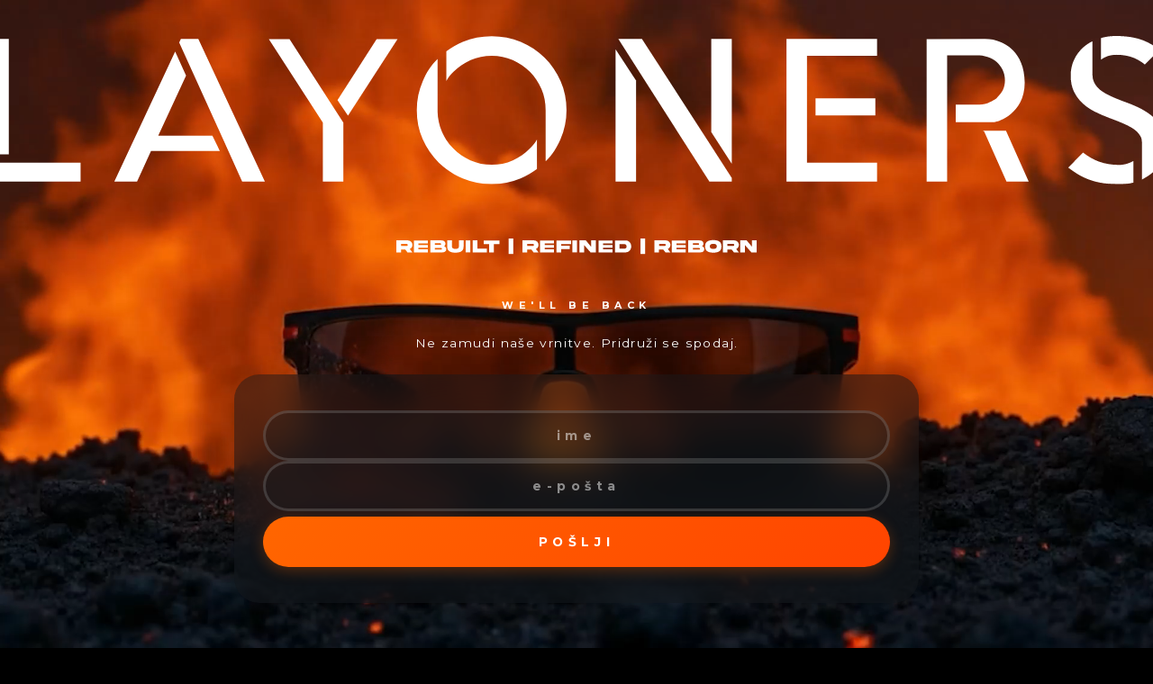

--- FILE ---
content_type: text/html; charset=UTF-8
request_url: https://dev.layoners.com/product/green-chartreuse/
body_size: 3735
content:
<!DOCTYPE html>
<html lang="sl-SI" prefix="og: https://ogp.me/ns#">
<head>
	<meta http-equiv="Content-Type" content="text/html; charset=UTF-8" />
	<meta name="viewport" content="width=device-width">
		<meta name='robots' content='noindex, follow' />
	<title>Layoners - We'll Be Back Soon</title>
	<style type="text/css">
		html {
			background: #f1f1f1;
		}
		body {
			background: #fff;
			border: 1px solid #ccd0d4;
			color: #444;
			font-family: -apple-system, BlinkMacSystemFont, "Segoe UI", Roboto, Oxygen-Sans, Ubuntu, Cantarell, "Helvetica Neue", sans-serif;
			margin: 2em auto;
			padding: 1em 2em;
			max-width: 700px;
			-webkit-box-shadow: 0 1px 1px rgba(0, 0, 0, .04);
			box-shadow: 0 1px 1px rgba(0, 0, 0, .04);
		}
		h1 {
			border-bottom: 1px solid #dadada;
			clear: both;
			color: #666;
			font-size: 24px;
			margin: 30px 0 0 0;
			padding: 0;
			padding-bottom: 7px;
		}
		#error-page {
			margin-top: 50px;
		}
		#error-page p,
		#error-page .wp-die-message {
			font-size: 14px;
			line-height: 1.5;
			margin: 25px 0 20px;
		}
		#error-page code {
			font-family: Consolas, Monaco, monospace;
		}
		ul li {
			margin-bottom: 10px;
			font-size: 14px ;
		}
		a {
			color: #0073aa;
		}
		a:hover,
		a:active {
			color: #006799;
		}
		a:focus {
			color: #124964;
			-webkit-box-shadow:
				0 0 0 1px #5b9dd9,
				0 0 2px 1px rgba(30, 140, 190, 0.8);
			box-shadow:
				0 0 0 1px #5b9dd9,
				0 0 2px 1px rgba(30, 140, 190, 0.8);
			outline: none;
		}
		.button {
			background: #f3f5f6;
			border: 1px solid #016087;
			color: #016087;
			display: inline-block;
			text-decoration: none;
			font-size: 13px;
			line-height: 2;
			height: 28px;
			margin: 0;
			padding: 0 10px 1px;
			cursor: pointer;
			-webkit-border-radius: 3px;
			-webkit-appearance: none;
			border-radius: 3px;
			white-space: nowrap;
			-webkit-box-sizing: border-box;
			-moz-box-sizing:    border-box;
			box-sizing:         border-box;

			vertical-align: top;
		}

		.button.button-large {
			line-height: 2.30769231;
			min-height: 32px;
			padding: 0 12px;
		}

		.button:hover,
		.button:focus {
			background: #f1f1f1;
		}

		.button:focus {
			background: #f3f5f6;
			border-color: #007cba;
			-webkit-box-shadow: 0 0 0 1px #007cba;
			box-shadow: 0 0 0 1px #007cba;
			color: #016087;
			outline: 2px solid transparent;
			outline-offset: 0;
		}

		.button:active {
			background: #f3f5f6;
			border-color: #7e8993;
			-webkit-box-shadow: none;
			box-shadow: none;
		}

			</style>
</head>
<body id="error-page">
	<div class="wp-die-message"><!DOCTYPE html>
        <html>
        <head>
            <meta charset="UTF-8">
            <meta name="viewport" content="width=device-width,initial-scale=1">
            <title>Layoners - kmalu se vrnemo﻿</title>
            <link rel="preconnect" href="https://fonts.googleapis.com">
            <link rel="preconnect" href="https://fonts.gstatic.com" crossorigin>
            <link href="https://fonts.googleapis.com/css?family=Montserrat:700,900,400&display=swap" rel="stylesheet">
            <link href="https://fonts.googleapis.com/css2?family=Zalando+Sans+Expanded:ital,wght@0,200..900;1,200..900&display=swap" rel="stylesheet">
            <style>
                html, body {
                    height: 100%;
                    width: 100%;
                    margin: 0;
                    padding: 0;
                    overflow: hidden;
                    background: #000;
                }
                body {
                    min-height: 100vh;
                    min-width: 100vw;
                    height: 100vh;
                    width: 100vw;
                    box-sizing: border-box;
                    position: relative;
                    font-family: "Montserrat", Arial, sans-serif;
                    color: #fff;
                }
                .splash-container {
                    position: fixed;
                    top: 0; left: 0;
                    width: 100vw;
                    height: 100vh;
                    overflow: hidden;
                    z-index: 1;
                }
                .layoners-splash-img {
                    width: 100vw; height: 100vh;
                    min-width: 100vw; min-height: 100vh;
                    object-fit: cover;
                    display: block;
                    position: absolute;
                    top: 0; left: 0;
                    z-index: 1;
                    background: #000;
                }
                .layoners-splash-video {
                    width: 100vw; height: 100vh;
                    min-width: 100vw; min-height: 100vh;
                    object-fit: cover;
                    display: block;
                    position: absolute;
                    top: 0; left: 0;
                    z-index: 2;
                    background: #000;
                    opacity: 0;
                    transition: opacity 0.5s ease-in-out;
                }
                .layoners-splash-video.loaded {
                    opacity: 1;
                }
                .overlay-content-wrap {
                    position: absolute;
                    left: 0; right: 0; top: 0; bottom: 0;
                    width: 100vw; height: 100vh;
                    display: flex;
                    flex-direction: column;
                    align-items: center;
                    justify-content: flex-start;
                    z-index: 3;
                    pointer-events: none;
                    padding-top: 40px;
                }
                .layoners-logo {
                    margin-top: 0;
                    margin-bottom: 20px;
                    text-align: center;
                }
                .layoners-logo img {
                    width: 103vw;
                    max-width: 102vw;
                    height: auto;
                    display: block;
                    margin: 0 auto;
                }
                .layoners-subtitle {
                    margin-bottom: 0;
                    margin-top: 0;
                    text-align: center;
                }
                .layoners-subtitle img {
					width: 100%;
					width: 400px;
					height: auto;
					display: block;
					margin: 40px auto;
                }
                .layoners-form-wrapper {
                    position: fixed;
                    bottom: 50px;
                    left: 50%;
                    transform: translateX(-50%);
                    width: 100%;
                    max-width: 800px;
                    display: flex;
                    flex-direction: column;
                    align-items: center;
                    pointer-events: all;
                    padding: 0 20px;
                    box-sizing: border-box;
                    z-index: 10;
                }
                .layoners-form-headline {
                    font-family: "Montserrat", Arial, sans-serif;
                    letter-spacing: 0.5em;
                    margin-bottom: 24px;
                    font-weight: 700;
                    text-align: center;
                    font-size: 8.2pt;
                    color: #fff;
                    text-transform: uppercase;
                    pointer-events: none;
                }
                .layoners-fire-msg {
                    font-family: "Montserrat", Arial, sans-serif;
                    text-align: center;
                    font-size: 10.4pt;
                    color: #fff;
                    margin-bottom: 16px;
                    font-weight: 400;
                    letter-spacing: 0.1em;
                    pointer-events: none;
                }
                .layoners-form-box {
                    margin-top: 0;
                    background: rgba(18, 23, 26, .5);
                    backdrop-filter: blur(20px);
                    -webkit-backdrop-filter: blur(20px);
                    border-radius: 28px;
                    box-shadow: 0 8px 48px 0 rgba(0,0,0,0.25);
                    width: 100%;
                    padding: 40px 32px;
                    display: flex;
                    flex-direction: column;
                    align-items: center;
                    pointer-events: all;
                    box-sizing: border-box;
                }
                .layoners-form {
                    width: 100%;
                    display: flex;
                    flex-direction: column;
                    gap: 18px;
                    margin-top: 0;
                }
                .layoners-input {
                    width: 100%;
                    background: rgba(25,28,32,0.35);
                    border: 2pt solid rgba(255,255,255,0.15);
                    border-radius: 40px;
                    padding: 16px 24px;
                    font-size: 10.4pt;
                    color: #fff;
                    font-family: "Montserrat", Arial, sans-serif;
                    font-weight: 700;
                    letter-spacing: 0.4em;
                    text-align: center;
                    outline: none;
                    transition: border 0.2s;
                    margin-bottom: 0;
                    box-sizing: border-box;
                    min-height: 56px;
                }
                .layoners-input::placeholder {
                    color: rgba(255,255,255,0.5);
                    font-weight: 700;
                    letter-spacing: 0.4em;
                    text-align: center;
                }
                .layoners-input:focus {
                    border-color: #ff6600;
                }
                .layoners-checkbox-line {
                    width: 100%;
                    background: rgba(25,28,32,0.35);
                    border: 2pt solid rgba(255,255,255,0.15);
                    border-radius: 40px;
                    padding: 16px 26px;
                    display: flex;
                    align-items: center;
                    justify-content: center;
                    color: #f8f8f8;
                    box-sizing: border-box;
                    cursor: pointer;
                    transition: border 0.2s;
                    position: relative;
                    min-height: 56px;
                }
                .layoners-checkbox-line:hover {
                    border-color: rgba(255,255,255,0.25);
                }
                .layoners-checkbox-label {
                    font-family: "Montserrat", Arial, sans-serif;
                    font-size: 10.4pt;
                    font-weight: 700;
                    letter-spacing: 0.4em;
                    color: rgba(255,255,255,0.5);
                    line-height: 1.5;
                    cursor: pointer;
                    text-align: center;
                    text-transform: lowercase;
                }
                .layoners-checkbox-label a {
                    color: #ff6600;
                    text-decoration: none;
                    transition: color 0.2s;
                }
                .layoners-checkbox-label a:hover {
                    color: #ff8833;
                    text-decoration: underline;
                }
                .layoners-checkbox {
                    position: absolute;
                    opacity: 0;
                    width: 0;
                    height: 0;
                }
                .layoners-toggle {
                    position: absolute;
                    right: 26px;
                    width: 60px;
                    height: 32px;
                    background: rgba(255,255,255,0.15);
                    border-radius: 32px;
                    transition: background 0.3s;
                    flex-shrink: 0;
                    cursor: pointer;
                }
                .layoners-toggle::after {
                    content: "";
                    position: absolute;
                    top: 3px;
                    left: 3px;
                    width: 26px;
                    height: 26px;
                    background: #fff;
                    border-radius: 50%;
                    transition: transform 0.3s;
                }
                .layoners-checkbox:checked + .layoners-toggle {
                    background: linear-gradient(135deg, #ff6600 0%, #ff4400 100%);
                }
                .layoners-checkbox:checked + .layoners-toggle::after {
                    transform: translateX(28px);
                }
                .layoners-submit-btn {
                    width: 100%;
                    background: linear-gradient(135deg, #ff6600 0%, #ff4400 100%);
                    border: none;
                    border-radius: 40px;
                    padding: 16px 24px;
                    font-size: 10.4pt;
                    font-weight: 700;
                    letter-spacing: 0.4em;
                    color: #fff;
                    font-family: "Montserrat", Arial, sans-serif;
                    cursor: pointer;
                    transition: all 0.3s;
                    text-transform: uppercase;
                    text-align: center;
                    box-shadow: 0 4px 16px rgba(255, 102, 0, 0.3);
                    margin-top: 6px;
                    box-sizing: border-box;
                    min-height: 56px;
                }
                .layoners-submit-btn:hover {
                    background: linear-gradient(135deg, #ff7722 0%, #ff5522 100%);
                    box-shadow: 0 6px 24px rgba(255, 102, 0, 0.5);
                    transform: translateY(-1px);
                }
                .layoners-submit-btn:active {
                    transform: translateY(0);
                }
                .layoners-message {
                    width: 100%;
                    padding: 20px;
                    border-radius: 20px;
                    text-align: center;
                    font-family: "Montserrat", Arial, sans-serif;
                    font-size: 10.4pt;
                    font-weight: 700;
                    letter-spacing: 0.2em;
                    margin-bottom: 20px;
                    box-sizing: border-box;
                }
                .layoners-message.success {
                    background: rgba(0, 255, 100, 0.1);
                    border: 2px solid rgba(0, 255, 100, 0.3);
                    color: #00ff88;
                }
                .layoners-message.error {
                    background: rgba(255, 0, 0, 0.1);
                    border: 2px solid rgba(255, 0, 0, 0.3);
                    color: #ff6666;
                }
                @media (max-width: 600px) {
                    .overlay-content-wrap {
                        padding-top: 20px;
                    }
                    .layoners-logo img {
						width: 104vw;
        				max-width: 103vw;
						position: relative;
						top: 2em;
                    }
                    .layoners-subtitle img {
                        width: 90%;
                        max-width: 400px;
                    }
                    .layoners-form-wrapper {
                        bottom: 20px;
                        padding: 0 15px;
                    }
                    .layoners-form-headline {
                        font-size: 8.8pt;
                        margin-bottom: 16px;
                    }
                    .layoners-fire-msg {
                        font-size: 8pt;
                        margin-bottom: 12px;
                    }
                    .layoners-form-box {
                        padding: 24px 20px;
                    }
                    .layoners-input,
                    .layoners-submit-btn,
                    .layoners-checkbox-label {
                        font-size: 8pt;
                        letter-spacing: 0.25em;
                    }
                }
            </style>
        </head>
        <body>
            <div class="splash-container">
                <picture>
                    <source media="(max-width: 600px)" srcset="https://dev.layoners.com/wp-content/themes/ct_theme/assets/layoners_be_back_mobile.jpg">
                    <img class="layoners-splash-img" src="https://dev.layoners.com/wp-content/themes/ct_theme/assets/layoners_be_back.jpg" alt="Layoners se bodo kmalu vrnili﻿" />
                </picture>
                <video id="layoners-video" class="layoners-splash-video" muted loop playsinline preload="auto">
                    <source src="https://dev.layoners.com/wp-content/themes/ct_theme/assets/layoners_intensifies.mp4" type="video/mp4">
                </video>
                <div class="overlay-content-wrap">
                    <div class="layoners-logo">
                        <img src="https://dev.layoners.com/wp-content/themes/ct_theme/assets/layoners_white.svg" alt="Layoners﻿" />
                    </div>
                    <div class="layoners-subtitle">
                        <img src="https://dev.layoners.com/wp-content/themes/ct_theme/assets/3R-napis.svg" alt="REFINED" />
                    </div>
                </div>
                <div class="layoners-form-wrapper">
                    <div class="layoners-form-headline">WE&#039;LL BE BACK</div>
                    <div class="layoners-fire-msg" style="margin-bottom:25px;">Ne zamudi naše vrnitve. Pridruži se spodaj.﻿</div>
                    <div class="layoners-form-box">
                        
                        <form class="layoners-form" method="post" action="" >
                            <input 
                                type="text" 
                                name="subscriber_name" 
                                class="layoners-input" 
                                placeholder="ime﻿" 
                                required 
                            />
                            <input 
                                type="email" 
                                name="subscriber_email" 
                                class="layoners-input" 
                                placeholder="e-pošta﻿" 
                                required 
                            />
                            <!--
                            <label class="layoners-checkbox-line" for="privacy-checkbox">
                                <span class="layoners-checkbox-label">
                                    <a href="/privacy-policy" target="_blank">Pravilnik o zasebnosti﻿</a>
                                </span>
                                <input 
                                    type="checkbox" 
                                    id="privacy-checkbox" 
                                    name="privacy_accepted" 
                                    class="layoners-checkbox" 
                                    required 
                                />
                                <span class="layoners-toggle"></span>
                            </label>
                            -->
                            <button type="submit" class="layoners-submit-btn">Pošlji﻿</button>
                        </form>
                    </div>
                </div>
            </div>
            <script>
                (function() {
                    var video = document.getElementById("layoners-video");
                    
                    function startVideo() {
                        video.play().then(function() {
                            video.classList.add("loaded");
                        }).catch(function(error) {
                            console.log("Video autoplay failed:", error);
                        });
                    }
                    
                    // Try to play when video can play through
                    video.addEventListener("canplaythrough", function() {
                        if (video.readyState >= 3) {
                            startVideo();
                        }
                    }, { once: true });
                    
                    // Fallback: try to play when metadata is loaded
                    video.addEventListener("loadeddata", function() {
                        if (video.readyState >= 2) {
                            startVideo();
                        }
                    }, { once: true });
                })();
            </script>
        </body>
        </html></div></body>
</html>
	

--- FILE ---
content_type: image/svg+xml
request_url: https://dev.layoners.com/wp-content/themes/ct_theme/assets/3R-napis.svg
body_size: 1360
content:
<?xml version="1.0" encoding="utf-8"?>
<!-- Generator: Adobe Illustrator 25.2.3, SVG Export Plug-In . SVG Version: 6.00 Build 0)  -->
<svg version="1.1" id="Layer_1" xmlns="http://www.w3.org/2000/svg" xmlns:xlink="http://www.w3.org/1999/xlink" x="0px" y="0px"
	 viewBox="0 0 1346 58.8" style="enable-background:new 0 0 1346 58.8;" xml:space="preserve">
<style type="text/css">
	.st0{fill:#FEFEFE;}
</style>
<g>
	<path class="st0" d="M57.2,33.1c1.8-2.7,2.7-5.8,2.7-9.1C60,14.8,52.2,7,43,7.1H0v44.6h17.4V40.9h15.5l8.4,10.9h18.5l-9.7-12.5
		C53.1,37.9,55.4,35.8,57.2,33.1z M41.3,26.7c-0.7,0.7-1.6,1.1-2.7,1.1H17.4v-7.6h21.2c2.1,0,3.8,1.7,3.8,3.8
		C42.4,25,42.1,25.9,41.3,26.7z"/>
	<polygon class="st0" points="65.2,51.8 117.5,51.8 117.5,40.3 82.6,40.3 82.6,34.6 117.5,34.6 117.5,24.3 82.6,24.3 82.6,18.6 
		117.5,18.6 117.5,7.2 65.2,7.2 	"/>
	<path class="st0" d="M178.1,28.7c3.2-2,5.2-5.3,5.2-9.6c0.1-7.8-6.4-12-14.2-12h-42.4v44.6h45.7c7.7,0,14.2-4.2,14.1-12
		C186.6,34.2,183.2,30.3,178.1,28.7z M144.1,17.8h20.2c1.5,0,2.7,1.5,2.7,3c0,1.5-1.2,3-2.7,3h-20.2V17.8z M167.5,41.2h-23.4v-6
		h23.4c1.5,0,2.7,1.5,2.7,3C170.2,39.7,169,41.2,167.5,41.2z"/>
	<path class="st0" d="M233.6,30c0.1,7.3-5.9,8.6-13,8.7c-7.1-0.1-13.1-1.4-13.1-8.7V7.1H190v24c-0.1,16.9,13.7,21.7,30.5,21.7
		c16.7,0,30.5-4.9,30.5-21.7v-24h-17.4V30z"/>
	<rect x="258.8" y="7.1" class="st0" width="17.4" height="44.6"/>
	<polygon class="st0" points="302.8,7.1 285.4,7.1 285.4,51.7 337.7,51.7 337.7,37.6 302.8,37.6 	"/>
	<polygon class="st0" points="326.1,21.3 346.8,21.3 346.8,51.8 364.2,51.8 364.2,21.3 384.9,21.3 384.9,7.2 326.1,7.2 	"/>
	<rect x="419.4" y="-0.4" class="st0" width="17.4" height="58.8"/>
	<path class="st0" d="M528.5,33.1c1.8-2.7,2.7-5.8,2.7-9.1c0.1-9.2-7.7-17-16.9-16.9h-43v44.6h17.4V40.9h15.5l8.4,10.9h18.5
		l-9.7-12.5C524.4,37.9,526.8,35.8,528.5,33.1z M512.7,26.7c-0.7,0.7-1.6,1.1-2.7,1.1h-21.2v-7.6H510c2.1,0,3.8,1.7,3.8,3.8
		C513.8,25,513.4,25.9,512.7,26.7z"/>
	<polygon class="st0" points="536.6,51.8 588.8,51.8 588.8,40.3 554,40.3 554,34.6 588.8,34.6 588.8,24.3 554,24.3 554,18.6 
		588.8,18.6 588.8,7.2 536.6,7.2 	"/>
	<polygon class="st0" points="598.1,51.8 615.5,51.8 615.5,39.8 648.1,39.8 648.1,26.8 615.5,26.8 615.5,21.3 652.5,21.3 652.5,7.2 
		598.1,7.2 	"/>
	<rect x="657.5" y="7.1" class="st0" width="17.4" height="44.6"/>
	<polygon class="st0" points="727.6,30.7 708,7.1 684.1,7.1 684.1,51.7 701.5,51.7 701.5,24.5 725.5,51.7 745,51.7 745,7.1 
		727.6,7.1 	"/>
	<polygon class="st0" points="755.2,51.8 807.4,51.8 807.4,40.3 772.6,40.3 772.6,34.6 807.4,34.6 807.4,24.3 772.6,24.3 
		772.6,18.6 807.4,18.6 807.4,7.2 755.2,7.2 	"/>
	<path class="st0" d="M856.3,7.2h-39.7v44.6h39.7c12.3,0.2,21.3-10.2,21.2-22.3C877.7,17.3,868.6,7,856.3,7.2z M853.1,37.7H834V21.3
		h19.1c4.5,0,7.1,3.7,7.1,8.2C860.2,34,857.6,37.7,853.1,37.7z"/>
	<rect x="912.1" y="-0.4" class="st0" width="17.4" height="58.8"/>
	<path class="st0" d="M1021.2,33.1c1.8-2.7,2.7-5.8,2.7-9.1c0.1-9.2-7.7-17-16.9-16.9h-43v44.6h17.4V40.9H997l8.4,10.9h18.5
		l-9.7-12.5C1017.1,37.9,1019.5,35.8,1021.2,33.1z M1005.4,26.7c-0.7,0.7-1.6,1.1-2.7,1.1h-21.2v-7.6h21.2c2.1,0,3.8,1.7,3.8,3.8
		C1006.5,25,1006.1,25.9,1005.4,26.7z"/>
	<polygon class="st0" points="1029.3,51.8 1081.5,51.8 1081.5,40.3 1046.7,40.3 1046.7,34.6 1081.5,34.6 1081.5,24.3 1046.7,24.3 
		1046.7,18.6 1081.5,18.6 1081.5,7.2 1029.3,7.2 	"/>
	<path class="st0" d="M1142.2,28.7c3.2-2,5.2-5.3,5.2-9.6c0.1-7.8-6.4-12-14.2-12h-42.4v44.6h45.7c7.7,0,14.2-4.2,14.1-12
		C1150.6,34.2,1147.2,30.3,1142.2,28.7z M1108.2,17.8h20.2c1.5,0,2.7,1.5,2.7,3c0,1.5-1.2,3-2.7,3h-20.2V17.8z M1131.6,41.2h-23.4
		v-6h23.4c1.5,0,2.7,1.5,2.7,3C1134.3,39.7,1133.1,41.2,1131.6,41.2z"/>
	<path class="st0" d="M1184.2,6c-16.8,0-30.5,4.9-30.5,21.8V31c-0.1,16.9,13.7,21.7,30.5,21.8c16.8,0,30.5-4.9,30.4-21.8v-3.3
		C1214.6,10.9,1201,6,1184.2,6z M1197.2,29.9c0.1,7.3-5.9,8.6-13,8.7c-7.1-0.1-13.2-1.4-13.1-8.7v-1.1c-0.1-7.3,5.9-8.6,13.1-8.7
		c7.1,0.1,13.1,1.4,13,8.7V29.9z"/>
	<path class="st0" d="M1277,33.1c1.8-2.7,2.7-5.8,2.7-9.1c0.1-9.2-7.7-17-16.9-16.9h-43v44.6h17.4V40.9h15.5l8.4,10.9h18.5
		l-9.7-12.5C1272.8,37.9,1275.2,35.8,1277,33.1z M1261.1,26.7c-0.7,0.7-1.6,1.1-2.7,1.1h-21.2v-7.6h21.2c2.1,0,3.8,1.7,3.8,3.8
		C1262.2,25,1261.9,25.9,1261.1,26.7z"/>
	<polygon class="st0" points="1328.6,7.1 1328.6,30.7 1309,7.1 1285,7.1 1285,51.7 1302.4,51.7 1302.4,24.5 1326.4,51.7 1346,51.7 
		1346,7.1 	"/>
</g>
</svg>


--- FILE ---
content_type: image/svg+xml
request_url: https://dev.layoners.com/wp-content/themes/ct_theme/assets/layoners_white.svg
body_size: 2245
content:
<svg xmlns="http://www.w3.org/2000/svg" xmlns:xlink="http://www.w3.org/1999/xlink" xmlns:inkscape="http://www.inkscape.org/namespaces/inkscape" version="1.1" width="446.567" height="56.5277" viewBox="0 0 446.567 56.5277">
<defs>
<clipPath id="clip_0">
<path transform="matrix(1,0,0,-1,0,56.5277)" d="M0 56.528H446.567V0H0Z"/>
</clipPath>
</defs>
<g inkscape:groupmode="layer" inkscape:label="Layer 1">
<g clip-path="url(#clip_0)">
<path transform="matrix(1,0,0,-1,429.0106,49.1476)" d="M0 0C-2.706 0-5.256 .43-7.58 1.274-9.551 1.993-11.567 3.146-13.585 4.709L-19.187-1.031C-18.013-1.932-16.869-2.729-15.771-3.41-14.291-4.329-12.721-5.093-11.107-5.676-9.495-6.26-7.741-6.693-5.895-6.966-4.018-7.24-1.872-7.38 .49-7.38 2.306-7.38 3.864-7.164 5.553-6.744V1.516C4.937 1.128 4.167 .802 3.41 .545 2.34 .184 1.195 0 0 0" fill="#ffffff"/>
<path transform="matrix(1,0,0,-1,245.8192,17.022099)" d="M0 0-7.784 11.943V-38.45H0Z" fill="#ffffff"/>
<path transform="matrix(1,0,0,-1,106.4637,1.2012978)" d="M0 0 20.495-31.785V-54.329H28.278V-31.813L7.862 0Z" fill="#ffffff"/>
<path transform="matrix(1,0,0,-1,418.995,14.901997)" d="M0 0C0 .032-.004 .062-.004 .094-.004 .121 0 .148 0 .175ZM18.812-26.307 18.811-26.34V-39.822C20.108-39.088 21.695-38.192 22.872-37.134 24.36-35.797 25.522-34.235 26.35-32.492 27.164-30.776 27.571-28.937 27.571-27.029 27.571-24.968 27.285-23.098 26.732-21.472 26.188-19.883 25.34-18.432 24.213-17.159 23.054-15.85 21.513-14.624 19.635-13.514 17.703-12.374 15.343-11.305 12.607-10.331 10.352-9.503 8.445-8.726 6.943-8.022 5.339-7.272 4.077-6.533 3.087-5.765 2.018-4.939 1.231-3.929 .749-2.98 .281-2.06 .042-1.115 .022 .178H0V12.895C-1.297 12.269-2.373 11.526-3.377 10.649-4.879 9.339-6.077 7.737-6.946 5.884-7.81 4.049-8.242 2.004-8.242-.195-8.242-2.49-7.85-4.486-7.081-6.132-6.294-7.818-5.238-9.305-3.946-10.553-2.624-11.83-1.058-12.938 .708-13.844 2.548-14.792 4.5-15.648 6.504-16.388 8.869-17.252 10.855-18.052 12.411-18.767 14.043-19.518 15.299-20.248 16.251-21 17.285-21.818 18.029-22.848 18.461-23.787 18.662-24.224 18.789-25.013 18.812-26.307" fill="#ffffff"/>
<path transform="matrix(1,0,0,-1,219.4227,28.297999)" d="M0 0C0 3.925-.741 7.637-2.223 11.034-3.713 14.449-5.765 17.474-8.339 20.023-10.916 22.575-13.96 24.602-17.386 26.05-20.806 27.495-24.502 28.228-28.372 28.228-32.244 28.228-35.907 27.495-39.351 26.05-41.629 25.092-43.648 23.883-45.595 22.447V11.141C-44.946 12.398-43.927 13.564-42.886 14.62-41.04 16.492-38.871 18.001-36.392 19.105-33.894 20.215-31.2 20.779-28.36 20.779-25.569 20.779-22.892 20.215-20.394 19.104-17.918 18.001-15.727 16.493-13.881 14.62-12.029 12.743-10.554 10.53-9.492 8.041-8.421 5.535-7.92 2.83-7.92 0V-19.476C-5.356-17.057-3.646-14.211-2.254-10.999-.772-7.582 0-3.882 0 0" fill="#ffffff"/>
<path transform="matrix(1,0,0,-1,199.0233,47.402498)" d="M0 0C-2.494-1.11-5.176-1.673-7.973-1.673-10.816-1.673-13.522-1.11-16.016-.001-18.492 1.1-20.685 2.609-22.531 4.483-24.384 6.36-25.862 8.512-26.926 11.027-27.929 13.397-28.461 15.862-28.522 18.45V38.618C-31.07 36.205-32.771 33.372-34.157 30.176-35.639 26.757-36.414 23.031-36.414 19.104-36.414 15.177-35.675 11.465-34.193 8.071-32.702 4.656-30.647 1.645-28.076-.879-25.497-3.411-22.44-5.441-18.988-6.913-15.543-8.381-11.838-9.125-7.972-9.125-4.107-9.125-.456-8.381 2.965-6.916 5.227-5.945 7.234-4.727 9.181-3.286V7.96C8.532 6.7 7.512 5.535 6.475 4.483 4.624 2.607 2.475 1.1 0 0" fill="#ffffff"/>
<path transform="matrix(1,0,0,-1,64.494,38.008)" d="M0 0 10.563 22.925 6.421 32.05-16.674-17.464H-8.038L-2.741-5.821H23.371L20.551 0Z" fill="#ffffff"/>
<path transform="matrix(1,0,0,-1,274.3573,36.669099)" d="M0 0 7.783-12.058V35.526H0Z" fill="#ffffff"/>
<path transform="matrix(1,0,0,-1,132.5184,24.438199)" d="M0 0 3.984-5.906 22.777 23.237H14.849Z" fill="#ffffff"/>
<path transform="matrix(1,0,0,-1,248.0418,1.1427994)" d="M0 0H-8.959L2.249-17.673 25.608-54.329H34.099V-53.001L24.971-38.728Z" fill="#ffffff"/>
<path transform="matrix(1,0,0,-1,386.1991,36.076299)" d="M0 0H-9.087C-8.751 0-8.448-.175-8.327-.308-8.281-.358-8.244-.415-8.217-.478L.189-19.396H8.619Z" fill="#ffffff"/>
<path transform="matrix(1,0,0,-1,73.0838,1.1427994)" d="M0 0-.642-1.305 18.021-42.687H18.025L23.254-54.329H31.883L6.617 0Z" fill="#ffffff"/>
<path transform="matrix(1,0,0,-1,379.1903,7.9753)" d="M0 0C1.302-.478 2.461-1.045 3.435-1.912 4.4-2.775 5.18-3.804 5.744-4.973 6.315-6.161 6.606-7.479 6.606-8.897 6.606-10.318 6.316-11.628 5.74-12.799 5.171-13.955 3.407-15.771 3.407-15.771 3.407-15.771 1.273-17.208-.035-17.638-1.319-18.059-2.656-18.179-4.109-18.179L-12.065-18.18V-24.859H2.132C2.357-24.859 2.977-24.769 2.977-24.769 3.337-24.708 3.542-24.647 3.542-24.647 3.542-24.647 14.108-21.906 14.108-9.771 14.108 2.364 5.653 5.397 4.958 5.679 3.076 6.44 1.21 6.827-.974 6.827L-23.109 6.761V-47.497L-15.325-47.5V.604H-4.19C-2.721 .604-1.303 .477 0 0" fill="#ffffff"/>
<path transform="matrix(1,0,0,-1,428.0926,7.1618006)" d="M0 0C2.545 0 4.812-.414 6.737-1.231 8.196-1.856 9.562-2.691 10.813-3.724L16.286 1.888C14.417 3.436 12.327 4.662 10.055 5.543 7.275 6.618 3.847 7.162-.283 7.162-2.276 7.162-4.104 6.89-5.854 6.373V-1.86C-5.169-1.347-4.413-.921-3.517-.593-2.438-.2-1.254 0 0 0" fill="#ffffff"/>
<path transform="matrix(1,0,0,-1,7.7845,28.925)" d="M0 0V4.379 27.782H-7.785V4.379 0-16.167H0Z" fill="#ffffff"/>
<path transform="matrix(1,0,0,-1,302.8963,55.471899)" d="M0 0H34.376V7.137H7.782V47.952L34.376 47.956V54.329H0Z" fill="#ffffff"/>
<path transform="matrix(1,0,0,-1,0,56.5277)" d="M35.024 8.193H0V1.0559998H35.024Z" fill="#ffffff"/>
<path transform="matrix(1,0,0,-1,336.6239,30.297999)" d="M0 0V6.508L-22.702 6.509V0Z" fill="#ffffff"/>
</g>
</g>
</svg>
